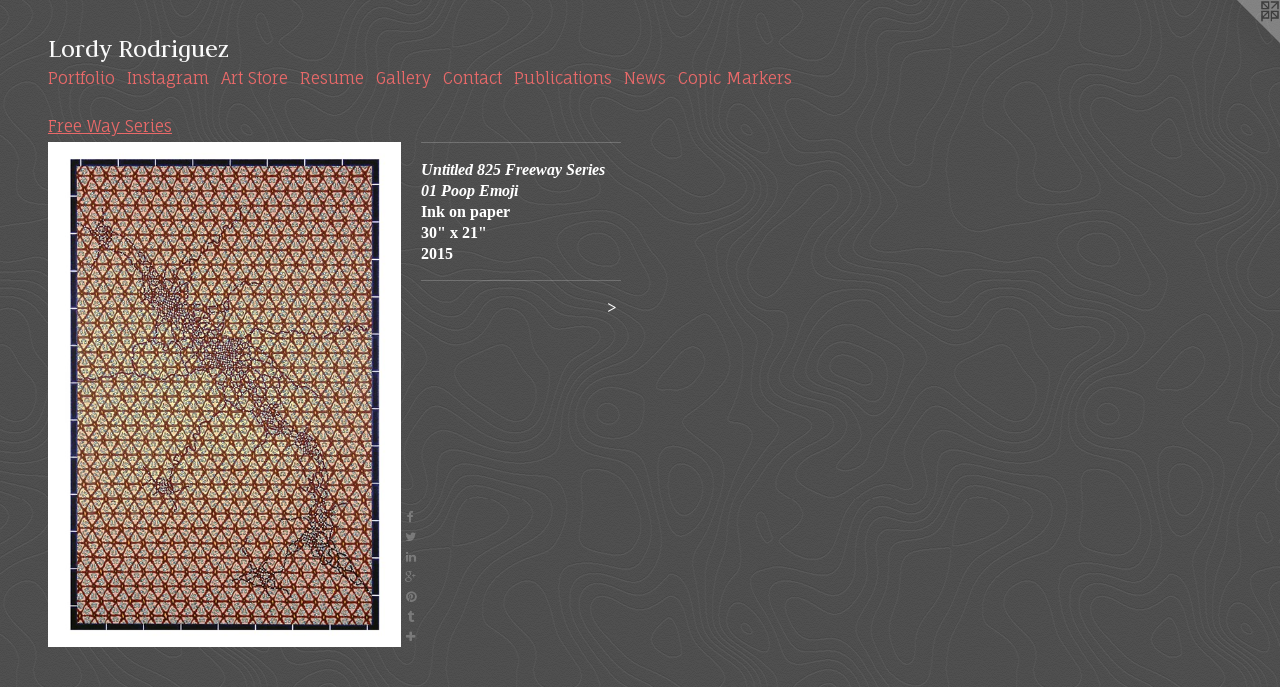

--- FILE ---
content_type: text/html;charset=utf-8
request_url: https://lordyrodriguez.com/artwork/4805683-Untitled%20825%20Freeway%20Series%2001%20Poop%20Emoji.html
body_size: 4846
content:
<!doctype html><html class="no-js a-image mobile-title-align--center l-flowing has-mobile-menu-icon--left p-artwork has-page-nav mobile-menu-align--center has-wall-text "><head><meta charset="utf-8" /><meta content="IE=edge" http-equiv="X-UA-Compatible" /><meta http-equiv="X-OPP-Site-Id" content="15163" /><meta http-equiv="X-OPP-Revision" content="2251" /><meta http-equiv="X-OPP-Locke-Environment" content="production" /><meta http-equiv="X-OPP-Locke-Release" content="v0.0.141" /><title>Lordy Rodriguez</title><link rel="canonical" href="https://lordyrodriguez.com/artwork/4805683-Untitled%20825%20Freeway%20Series%2001%20Poop%20Emoji.html" /><meta content="website" property="og:type" /><meta property="og:url" content="https://lordyrodriguez.com/artwork/4805683-Untitled%20825%20Freeway%20Series%2001%20Poop%20Emoji.html" /><meta property="og:title" content="Untitled 825 Freeway Series 01 Poop Emoji" /><meta content="width=device-width, initial-scale=1" name="viewport" /><link type="text/css" rel="stylesheet" href="//cdnjs.cloudflare.com/ajax/libs/normalize/3.0.2/normalize.min.css" /><link type="text/css" rel="stylesheet" media="only all" href="//maxcdn.bootstrapcdn.com/font-awesome/4.3.0/css/font-awesome.min.css" /><link type="text/css" rel="stylesheet" media="not all and (min-device-width: 600px) and (min-device-height: 600px)" href="/release/locke/production/v0.0.141/css/small.css" /><link type="text/css" rel="stylesheet" media="only all and (min-device-width: 600px) and (min-device-height: 600px)" href="/release/locke/production/v0.0.141/css/large-flowing.css" /><link type="text/css" rel="stylesheet" media="not all and (min-device-width: 600px) and (min-device-height: 600px)" href="/r17640897840000002251/css/small-site.css" /><link type="text/css" rel="stylesheet" media="only all and (min-device-width: 600px) and (min-device-height: 600px)" href="/r17640897840000002251/css/large-site.css" /><link type="text/css" rel="stylesheet" media="only all and (min-device-width: 600px) and (min-device-height: 600px)" href="//fonts.googleapis.com/css?family=Fauna+One" /><link type="text/css" rel="stylesheet" media="only all and (min-device-width: 600px) and (min-device-height: 600px)" href="//fonts.googleapis.com/css?family=Judson:400" /><link type="text/css" rel="stylesheet" media="not all and (min-device-width: 600px) and (min-device-height: 600px)" href="//fonts.googleapis.com/css?family=Fauna+One&amp;text=MENUHomePrtfliInsagA%20SRuGyCcbwpk" /><link type="text/css" rel="stylesheet" media="not all and (min-device-width: 600px) and (min-device-height: 600px)" href="//fonts.googleapis.com/css?family=Judson:400&amp;text=Lordy%20Riguez" /><script>window.OPP = window.OPP || {};
OPP.modernMQ = 'only all';
OPP.smallMQ = 'not all and (min-device-width: 600px) and (min-device-height: 600px)';
OPP.largeMQ = 'only all and (min-device-width: 600px) and (min-device-height: 600px)';
OPP.downURI = '/x/1/6/3/15163/.down';
OPP.gracePeriodURI = '/x/1/6/3/15163/.grace_period';
OPP.imgL = function (img) {
  !window.lazySizes && img.onerror();
};
OPP.imgE = function (img) {
  img.onerror = img.onload = null;
  img.src = img.getAttribute('data-src');
  //img.srcset = img.getAttribute('data-srcset');
};</script><script src="/release/locke/production/v0.0.141/js/modernizr.js"></script><script src="/release/locke/production/v0.0.141/js/masonry.js"></script><script src="/release/locke/production/v0.0.141/js/respimage.js"></script><script src="/release/locke/production/v0.0.141/js/ls.aspectratio.js"></script><script src="/release/locke/production/v0.0.141/js/lazysizes.js"></script><script src="/release/locke/production/v0.0.141/js/large.js"></script><script src="/release/locke/production/v0.0.141/js/hammer.js"></script><script>if (!Modernizr.mq('only all')) { document.write('<link type="text/css" rel="stylesheet" href="/release/locke/production/v0.0.141/css/minimal.css">') }</script><style>.media-max-width {
  display: block;
}

@media (min-height: 5851px) {

  .media-max-width {
    max-width: 2867.0px;
  }

}

@media (max-height: 5851px) {

  .media-max-width {
    max-width: 48.99658203125vh;
  }

}</style><script>(function(i,s,o,g,r,a,m){i['GoogleAnalyticsObject']=r;i[r]=i[r]||function(){
(i[r].q=i[r].q||[]).push(arguments)},i[r].l=1*new Date();a=s.createElement(o),
m=s.getElementsByTagName(o)[0];a.async=1;a.src=g;m.parentNode.insertBefore(a,m)
})(window,document,'script','//www.google-analytics.com/analytics.js','ga');
ga('create', 'UA-41204510-2', 'auto');
ga('send', 'pageview');</script></head><body><a class=" logo hidden--small" href="http://otherpeoplespixels.com/ref/lordyrodriguez.com" title="Website by OtherPeoplesPixels" target="_blank"></a><header id="header"><a class=" site-title" href="/home.html"><span class=" site-title-text u-break-word">Lordy Rodriguez</span><div class=" site-title-media"></div></a><a id="mobile-menu-icon" class="mobile-menu-icon hidden--no-js hidden--large"><svg viewBox="0 0 21 17" width="21" height="17" fill="currentColor"><rect x="0" y="0" width="21" height="3" rx="0"></rect><rect x="0" y="7" width="21" height="3" rx="0"></rect><rect x="0" y="14" width="21" height="3" rx="0"></rect></svg></a></header><nav class=" hidden--large"><ul class=" site-nav"><li class="nav-item nav-home "><a class="nav-link " href="/home.html">Home</a></li><li class="nav-item expanded nav-museum "><a class="nav-link " href="/section/115247.html">Portfolio</a><ul><li class="nav-gallery nav-item expanded "><a class="nav-link " href="/section/528504-Pangea%20Series.html">Pangea Series</a></li><li class="nav-gallery nav-item expanded "><a class="nav-link " href="/section/535671-Pangea%20Continental%20Layout.html">Pangea Continental Layout</a></li><li class="nav-gallery nav-item expanded "><a class="nav-link " href="/section/535669-Mash%20Ups.html">Mash Ups</a></li><li class="nav-gallery nav-item expanded "><a class="nav-link " href="/section/523552-Water%20Drawings.html">Water Drawings</a></li><li class="nav-gallery nav-item expanded "><a class="nav-link " href="/section/497382-Protests%20and%20Marches%20Series.html">Protests and Marches Series</a></li><li class="nav-gallery nav-item expanded "><a class="nav-link " href="/section/497381-Gerrymandered%20Congressional%20Districts%20Series.html">Gerrymandered Congressional Districts Series</a></li><li class="nav-gallery nav-item expanded "><a class="selected nav-link " href="/section/444488-Free%20Way%20Series.html">Free Way Series</a></li><li class="nav-item expanded nav-museum "><a class="nav-link " href="/section/385318-Strangerhood.html">Strangerhood</a><ul><li class="nav-gallery nav-item "><a class="nav-link " href="/section/464464-Strangerhood%3a%20San%20Francisco%20International%20Airport%20Installation.html">Strangerhood: San Francisco International Airport Installation</a></li><li class="nav-gallery nav-item "><a class="nav-link " href="/section/3853180000000.html">More Strangerhood</a></li></ul></li><li class="nav-gallery nav-item expanded "><a class="nav-link " href="/section/363296-Country%20Maps.html">Country Maps</a></li><li class="nav-gallery nav-item expanded "><a class="nav-link " href="/section/284258-America%20Series.html">America Series</a></li><li class="nav-gallery nav-item expanded "><a class="nav-link " href="/section/363295-Abstract%20Works.html">Abstract Works</a></li><li class="nav-item expanded nav-museum "><a class="nav-link " href="/section/363297-Small%20Drawings.html">Small Drawings</a><ul><li class="nav-gallery nav-item "><a class="nav-link " href="/section/533874-Temporary%20Collection%20.html">Temporary Collection </a></li><li class="nav-gallery nav-item "><a class="nav-link " href="/section/365901-2007.html">2007</a></li><li class="nav-gallery nav-item "><a class="nav-link " href="/section/366518-2008.html">2008</a></li><li class="nav-gallery nav-item "><a class="nav-link " href="/section/385645-2009.html">2009</a></li><li class="nav-gallery nav-item "><a class="nav-link " href="/section/385648-2010.html">2010</a></li></ul></li><li class="nav-gallery nav-item expanded "><a class="nav-link " href="/section/464356-Artworks%20not%20part%20of%20a%20series.html">Artworks not part of a series</a></li><li class="nav-gallery nav-item expanded "><a class="nav-link " href="/section/363409-Polar%20Ice%20Caps.html">Polar Ice Caps</a></li><li class="nav-item expanded nav-museum "><a class="nav-link " href="/section/363316-Special%20Projects.html">Special Projects</a><ul><li class="nav-gallery nav-item "><a class="nav-link " href="/section/464358-Detritus.html">Detritus</a></li><li class="nav-item nav-museum "><a class="nav-link " href="/section/435663-Map%20Workshops.html">Map Workshops</a><ul><li class="nav-gallery nav-item "><a class="nav-link " href="/section/435664-Mission%20and%20Wallenberg%20Highschool%20Workshops%20sponsored%20by%20the%20Asian%20Art%20Museum.html">Mission and Wallenberg Highschool Workshops sponsored by the Asian Art Museum</a></li><li class="nav-gallery nav-item "><a class="nav-link " href="/section/436267-SFUSD%20Arts%20Festival%20Map%20Workshop%20at%20the%20Asian%20Art%20Museum.html">SFUSD Arts Festival Map Workshop at the Asian Art Museum</a></li><li class="nav-gallery nav-item "><a class="nav-link " href="/section/436266-Intern%20and%20Docent%20Weekend%20Workshop.html">Intern and Docent Weekend Workshop</a></li></ul></li><li class="nav-gallery nav-item "><a class="nav-link " href="/section/415274-Oxbow%20Residency.html">Oxbow Residency</a></li><li class="nav-item nav-museum "><a class="nav-link " href="/section/364784-First%20Colony.html">First Colony</a><ul><li class="nav-gallery nav-item "><a class="nav-link " href="/artwork/3177564-Map%20of%20Indigenous%20Poeples.html">Maps</a></li></ul></li><li class="nav-gallery nav-item "><a class="nav-link " href="/section/363317-Texas%2050%20at%20Art%20Pace%20San%20Antonio%2c%20TX.html">Texas 50 at Art Pace San Antonio, TX</a></li></ul></li><li class="nav-gallery nav-item expanded "><a class="nav-link " href="/section/464355-River%20and%20Cities%20Series.html">River and Cities Series</a></li><li class="nav-gallery nav-item expanded "><a class="nav-link " href="/section/364769-Postcards%203%2e11.html">Postcards 3.11</a></li><li class="nav-gallery nav-item expanded "><a class="nav-link " href="/section/497383-Random%20Series.html">Random Series</a></li><li class="nav-gallery nav-item expanded "><a class="nav-link " href="/section/464354-Public%20Art%20Projects%20and%20Commissions.html">Public Art Projects and Commissions</a></li><li class="nav-item expanded nav-museum "><a class="nav-link " href="/section/415436-Lordy%27s%20Store.html">Lordy's Store</a><ul><li class="nav-gallery nav-item "><a class="nav-link " href="/section/543816-Pangea%20Texas%20Giclee%20Print.html">Pangea Texas Giclee Print</a></li><li class="nav-gallery nav-item "><a class="nav-link " href="/section/479960-Detritus.html">Detritus</a></li><li class="nav-gallery nav-item "><a class="nav-link " href="/section/543817-Strangerhood%20Posters.html">Strangerhood Posters</a></li></ul></li><li class="nav-gallery nav-item expanded "><a class="nav-link " href="/section/363318-Videos.html">Videos</a></li></ul></li><li class="nav-outside3 nav-item "><a target="_blank" class="nav-link " href="https://www.instagram.com/lordyrodriguez/">Instagram</a></li><li class="nav-item nav-outside2 "><a class="nav-link " href="/section/415436-Lordy-s-Store.html">Art Store</a></li><li class="nav-item nav-pdf1 "><a target="_blank" class="nav-link " href="//img-cache.oppcdn.com/fixed/15163/assets/X2gzmlkw1y0x7qbw.pdf">Resume</a></li><li class="nav-item nav-outside0 "><a target="_blank" class="nav-link " href="http://hosfeltgallery.com">Gallery</a></li><li class="nav-item nav-contact "><a class="nav-link " href="/contact.html">Contact</a></li><li class="nav-links nav-item "><a class="nav-link " href="/links.html">Publications</a></li><li class="nav-news nav-item "><a class="nav-link " href="/news.html">News</a></li><li class="nav-flex1 nav-item "><a class="nav-link " href="/page/1-Cleaning%20my%20markers.html">Copic Markers</a></li></ul></nav><div class=" content"><nav class=" hidden--small" id="nav"><header><a class=" site-title" href="/home.html"><span class=" site-title-text u-break-word">Lordy Rodriguez</span><div class=" site-title-media"></div></a></header><ul class=" site-nav"><li class="nav-item nav-home "><a class="nav-link " href="/home.html">Home</a></li><li class="nav-item expanded nav-museum "><a class="nav-link " href="/section/115247.html">Portfolio</a><ul><li class="nav-gallery nav-item expanded "><a class="nav-link " href="/section/528504-Pangea%20Series.html">Pangea Series</a></li><li class="nav-gallery nav-item expanded "><a class="nav-link " href="/section/535671-Pangea%20Continental%20Layout.html">Pangea Continental Layout</a></li><li class="nav-gallery nav-item expanded "><a class="nav-link " href="/section/535669-Mash%20Ups.html">Mash Ups</a></li><li class="nav-gallery nav-item expanded "><a class="nav-link " href="/section/523552-Water%20Drawings.html">Water Drawings</a></li><li class="nav-gallery nav-item expanded "><a class="nav-link " href="/section/497382-Protests%20and%20Marches%20Series.html">Protests and Marches Series</a></li><li class="nav-gallery nav-item expanded "><a class="nav-link " href="/section/497381-Gerrymandered%20Congressional%20Districts%20Series.html">Gerrymandered Congressional Districts Series</a></li><li class="nav-gallery nav-item expanded "><a class="selected nav-link " href="/section/444488-Free%20Way%20Series.html">Free Way Series</a></li><li class="nav-item expanded nav-museum "><a class="nav-link " href="/section/385318-Strangerhood.html">Strangerhood</a><ul><li class="nav-gallery nav-item "><a class="nav-link " href="/section/464464-Strangerhood%3a%20San%20Francisco%20International%20Airport%20Installation.html">Strangerhood: San Francisco International Airport Installation</a></li><li class="nav-gallery nav-item "><a class="nav-link " href="/section/3853180000000.html">More Strangerhood</a></li></ul></li><li class="nav-gallery nav-item expanded "><a class="nav-link " href="/section/363296-Country%20Maps.html">Country Maps</a></li><li class="nav-gallery nav-item expanded "><a class="nav-link " href="/section/284258-America%20Series.html">America Series</a></li><li class="nav-gallery nav-item expanded "><a class="nav-link " href="/section/363295-Abstract%20Works.html">Abstract Works</a></li><li class="nav-item expanded nav-museum "><a class="nav-link " href="/section/363297-Small%20Drawings.html">Small Drawings</a><ul><li class="nav-gallery nav-item "><a class="nav-link " href="/section/533874-Temporary%20Collection%20.html">Temporary Collection </a></li><li class="nav-gallery nav-item "><a class="nav-link " href="/section/365901-2007.html">2007</a></li><li class="nav-gallery nav-item "><a class="nav-link " href="/section/366518-2008.html">2008</a></li><li class="nav-gallery nav-item "><a class="nav-link " href="/section/385645-2009.html">2009</a></li><li class="nav-gallery nav-item "><a class="nav-link " href="/section/385648-2010.html">2010</a></li></ul></li><li class="nav-gallery nav-item expanded "><a class="nav-link " href="/section/464356-Artworks%20not%20part%20of%20a%20series.html">Artworks not part of a series</a></li><li class="nav-gallery nav-item expanded "><a class="nav-link " href="/section/363409-Polar%20Ice%20Caps.html">Polar Ice Caps</a></li><li class="nav-item expanded nav-museum "><a class="nav-link " href="/section/363316-Special%20Projects.html">Special Projects</a><ul><li class="nav-gallery nav-item "><a class="nav-link " href="/section/464358-Detritus.html">Detritus</a></li><li class="nav-item nav-museum "><a class="nav-link " href="/section/435663-Map%20Workshops.html">Map Workshops</a><ul><li class="nav-gallery nav-item "><a class="nav-link " href="/section/435664-Mission%20and%20Wallenberg%20Highschool%20Workshops%20sponsored%20by%20the%20Asian%20Art%20Museum.html">Mission and Wallenberg Highschool Workshops sponsored by the Asian Art Museum</a></li><li class="nav-gallery nav-item "><a class="nav-link " href="/section/436267-SFUSD%20Arts%20Festival%20Map%20Workshop%20at%20the%20Asian%20Art%20Museum.html">SFUSD Arts Festival Map Workshop at the Asian Art Museum</a></li><li class="nav-gallery nav-item "><a class="nav-link " href="/section/436266-Intern%20and%20Docent%20Weekend%20Workshop.html">Intern and Docent Weekend Workshop</a></li></ul></li><li class="nav-gallery nav-item "><a class="nav-link " href="/section/415274-Oxbow%20Residency.html">Oxbow Residency</a></li><li class="nav-item nav-museum "><a class="nav-link " href="/section/364784-First%20Colony.html">First Colony</a><ul><li class="nav-gallery nav-item "><a class="nav-link " href="/artwork/3177564-Map%20of%20Indigenous%20Poeples.html">Maps</a></li></ul></li><li class="nav-gallery nav-item "><a class="nav-link " href="/section/363317-Texas%2050%20at%20Art%20Pace%20San%20Antonio%2c%20TX.html">Texas 50 at Art Pace San Antonio, TX</a></li></ul></li><li class="nav-gallery nav-item expanded "><a class="nav-link " href="/section/464355-River%20and%20Cities%20Series.html">River and Cities Series</a></li><li class="nav-gallery nav-item expanded "><a class="nav-link " href="/section/364769-Postcards%203%2e11.html">Postcards 3.11</a></li><li class="nav-gallery nav-item expanded "><a class="nav-link " href="/section/497383-Random%20Series.html">Random Series</a></li><li class="nav-gallery nav-item expanded "><a class="nav-link " href="/section/464354-Public%20Art%20Projects%20and%20Commissions.html">Public Art Projects and Commissions</a></li><li class="nav-item expanded nav-museum "><a class="nav-link " href="/section/415436-Lordy%27s%20Store.html">Lordy's Store</a><ul><li class="nav-gallery nav-item "><a class="nav-link " href="/section/543816-Pangea%20Texas%20Giclee%20Print.html">Pangea Texas Giclee Print</a></li><li class="nav-gallery nav-item "><a class="nav-link " href="/section/479960-Detritus.html">Detritus</a></li><li class="nav-gallery nav-item "><a class="nav-link " href="/section/543817-Strangerhood%20Posters.html">Strangerhood Posters</a></li></ul></li><li class="nav-gallery nav-item expanded "><a class="nav-link " href="/section/363318-Videos.html">Videos</a></li></ul></li><li class="nav-outside3 nav-item "><a target="_blank" class="nav-link " href="https://www.instagram.com/lordyrodriguez/">Instagram</a></li><li class="nav-item nav-outside2 "><a class="nav-link " href="/section/415436-Lordy-s-Store.html">Art Store</a></li><li class="nav-item nav-pdf1 "><a target="_blank" class="nav-link " href="//img-cache.oppcdn.com/fixed/15163/assets/X2gzmlkw1y0x7qbw.pdf">Resume</a></li><li class="nav-item nav-outside0 "><a target="_blank" class="nav-link " href="http://hosfeltgallery.com">Gallery</a></li><li class="nav-item nav-contact "><a class="nav-link " href="/contact.html">Contact</a></li><li class="nav-links nav-item "><a class="nav-link " href="/links.html">Publications</a></li><li class="nav-news nav-item "><a class="nav-link " href="/news.html">News</a></li><li class="nav-flex1 nav-item "><a class="nav-link " href="/page/1-Cleaning%20my%20markers.html">Copic Markers</a></li></ul><footer><div class=" copyright">© LORDY RODRIGUEZ</div><div class=" credit"><a href="http://otherpeoplespixels.com/ref/lordyrodriguez.com" target="_blank">Website by OtherPeoplesPixels</a></div></footer></nav><main id="main"><div class=" page clearfix media-max-width"><h1 class="parent-title title"><a href="/section/115247.html" class="root title-segment hidden--small">Portfolio</a><span class=" title-sep hidden--small"> &gt; </span><a class=" title-segment" href="/section/444488-Free%20Way%20Series.html">Free Way Series</a></h1><div class=" media-and-info"><div class=" page-media-wrapper media"><a class=" page-media" title="Untitled 825 Freeway Series 01 Poop Emoji" href="/artwork/4805691-Untitled%20826%20Freeway%20Series%2002%20Gangster%20Wallpaper.html" id="media"><img data-aspectratio="2867/4096" class="u-img " alt="Untitled 825 Freeway Series 01 Poop Emoji" src="//img-cache.oppcdn.com/fixed/15163/assets/Cu4RwoJS9vqNMaPR.jpg" srcset="//img-cache.oppcdn.com/img/v1.0/s:15163/t:QkxBTksrVEVYVCtIRVJF/p:12/g:tl/o:2.5/a:50/q:90/2867x4096-Cu4RwoJS9vqNMaPR.jpg/2867x4096/7bad12ff007f909273305882aebe9f70.jpg 2867w,
//img-cache.oppcdn.com/img/v1.0/s:15163/t:QkxBTksrVEVYVCtIRVJF/p:12/g:tl/o:2.5/a:50/q:90/984x4096-Cu4RwoJS9vqNMaPR.jpg/984x1405/5602afcaa545187f260ff2ea3a186463.jpg 984w,
//img-cache.oppcdn.com/img/v1.0/s:15163/t:QkxBTksrVEVYVCtIRVJF/p:12/g:tl/o:2.5/a:50/q:90/2520x1220-Cu4RwoJS9vqNMaPR.jpg/853x1220/e67c785c0017138c195c635c8c96e69f.jpg 853w,
//img-cache.oppcdn.com/img/v1.0/s:15163/t:QkxBTksrVEVYVCtIRVJF/p:12/g:tl/o:2.5/a:50/q:90/640x4096-Cu4RwoJS9vqNMaPR.jpg/640x914/4ec9bff91cf642eee0271749a54814f2.jpg 640w,
//img-cache.oppcdn.com/img/v1.0/s:15163/t:QkxBTksrVEVYVCtIRVJF/p:12/g:tl/o:2.5/a:50/q:90/1640x830-Cu4RwoJS9vqNMaPR.jpg/580x830/be5789989d86e3d28fe54f0e21e8aa44.jpg 580w,
//img-cache.oppcdn.com/img/v1.0/s:15163/t:QkxBTksrVEVYVCtIRVJF/p:12/g:tl/o:2.5/a:50/q:90/1400x720-Cu4RwoJS9vqNMaPR.jpg/503x720/dc4c25873ae797bd8a5e430e6fe77bf8.jpg 503w,
//img-cache.oppcdn.com/img/v1.0/s:15163/t:QkxBTksrVEVYVCtIRVJF/p:12/g:tl/o:2.5/a:50/q:90/984x588-Cu4RwoJS9vqNMaPR.jpg/411x588/635f65c5c1d2d69762f41b8d86d91d84.jpg 411w,
//img-cache.oppcdn.com/fixed/15163/assets/Cu4RwoJS9vqNMaPR.jpg 335w" sizes="(max-device-width: 599px) 100vw,
(max-device-height: 599px) 100vw,
(max-width: 335px) 335px,
(max-height: 480px) 335px,
(max-width: 411px) 411px,
(max-height: 588px) 411px,
(max-width: 503px) 503px,
(max-height: 720px) 503px,
(max-width: 580px) 580px,
(max-height: 830px) 580px,
(max-width: 640px) 640px,
(max-height: 914px) 640px,
(max-width: 853px) 853px,
(max-height: 1220px) 853px,
(max-width: 984px) 984px,
(max-height: 1405px) 984px,
2867px" /></a><a class=" zoom-corner" style="display: none" id="zoom-corner"><span class=" zoom-icon fa fa-search-plus"></span></a><div class="share-buttons a2a_kit social-icons hidden--small" data-a2a-title="Untitled 825 Freeway Series 01 Poop Emoji" data-a2a-url="https://lordyrodriguez.com/artwork/4805683-Untitled%20825%20Freeway%20Series%2001%20Poop%20Emoji.html"><a class="u-img-link a2a_button_facebook share-button "><span class="facebook social-icon fa-facebook fa "></span></a><a class="u-img-link share-button a2a_button_twitter "><span class="twitter fa-twitter social-icon fa "></span></a><a class="u-img-link share-button a2a_button_linkedin "><span class="linkedin social-icon fa-linkedin fa "></span></a><a class="a2a_button_google_plus u-img-link share-button "><span class="googleplus fa-google-plus social-icon fa "></span></a><a class="u-img-link a2a_button_pinterest share-button "><span class="fa-pinterest social-icon pinterest fa "></span></a><a class="u-img-link a2a_button_tumblr share-button "><span class="fa-tumblr social-icon tumblr fa "></span></a><a target="_blank" class="u-img-link share-button a2a_dd " href="https://www.addtoany.com/share_save"><span class="social-icon share fa-plus fa "></span></a></div></div><div class=" info border-color"><div class=" wall-text border-color"><div class=" wt-item wt-title">Untitled 825 Freeway Series 01 Poop Emoji</div><div class=" wt-item wt-media">Ink on paper</div><div class=" wt-item wt-dimensions">30" x 21"</div><div class=" wt-item wt-date">2015</div></div><div class=" page-nav hidden--small border-color clearfix"><a class=" next" id="artwork-next" href="/artwork/4805691-Untitled%20826%20Freeway%20Series%2002%20Gangster%20Wallpaper.html"><span class=" m-hover-show">next</span> &gt;</a></div></div></div><div class="share-buttons a2a_kit social-icons hidden--large" data-a2a-title="Untitled 825 Freeway Series 01 Poop Emoji" data-a2a-url="https://lordyrodriguez.com/artwork/4805683-Untitled%20825%20Freeway%20Series%2001%20Poop%20Emoji.html"><a class="u-img-link a2a_button_facebook share-button "><span class="facebook social-icon fa-facebook fa "></span></a><a class="u-img-link share-button a2a_button_twitter "><span class="twitter fa-twitter social-icon fa "></span></a><a class="u-img-link share-button a2a_button_linkedin "><span class="linkedin social-icon fa-linkedin fa "></span></a><a class="a2a_button_google_plus u-img-link share-button "><span class="googleplus fa-google-plus social-icon fa "></span></a><a class="u-img-link a2a_button_pinterest share-button "><span class="fa-pinterest social-icon pinterest fa "></span></a><a class="u-img-link a2a_button_tumblr share-button "><span class="fa-tumblr social-icon tumblr fa "></span></a><a target="_blank" class="u-img-link share-button a2a_dd " href="https://www.addtoany.com/share_save"><span class="social-icon share fa-plus fa "></span></a></div></div></main></div><footer><div class=" copyright">© LORDY RODRIGUEZ</div><div class=" credit"><a href="http://otherpeoplespixels.com/ref/lordyrodriguez.com" target="_blank">Website by OtherPeoplesPixels</a></div></footer><div class=" modal zoom-modal" style="display: none" id="zoom-modal"><style>@media (min-aspect-ratio: 2867/4096) {

  .zoom-media {
    width: auto;
    max-height: 4096px;
    height: 100%;
  }

}

@media (max-aspect-ratio: 2867/4096) {

  .zoom-media {
    height: auto;
    max-width: 2867px;
    width: 100%;
  }

}
@supports (object-fit: contain) {
  img.zoom-media {
    object-fit: contain;
    width: 100%;
    height: 100%;
    max-width: 2867px;
    max-height: 4096px;
  }
}</style><div class=" zoom-media-wrapper"><img onerror="OPP.imgE(this);" onload="OPP.imgL(this);" data-src="//img-cache.oppcdn.com/fixed/15163/assets/Cu4RwoJS9vqNMaPR.jpg" data-srcset="//img-cache.oppcdn.com/img/v1.0/s:15163/t:QkxBTksrVEVYVCtIRVJF/p:12/g:tl/o:2.5/a:50/q:90/2867x4096-Cu4RwoJS9vqNMaPR.jpg/2867x4096/7bad12ff007f909273305882aebe9f70.jpg 2867w,
//img-cache.oppcdn.com/img/v1.0/s:15163/t:QkxBTksrVEVYVCtIRVJF/p:12/g:tl/o:2.5/a:50/q:90/984x4096-Cu4RwoJS9vqNMaPR.jpg/984x1405/5602afcaa545187f260ff2ea3a186463.jpg 984w,
//img-cache.oppcdn.com/img/v1.0/s:15163/t:QkxBTksrVEVYVCtIRVJF/p:12/g:tl/o:2.5/a:50/q:90/2520x1220-Cu4RwoJS9vqNMaPR.jpg/853x1220/e67c785c0017138c195c635c8c96e69f.jpg 853w,
//img-cache.oppcdn.com/img/v1.0/s:15163/t:QkxBTksrVEVYVCtIRVJF/p:12/g:tl/o:2.5/a:50/q:90/640x4096-Cu4RwoJS9vqNMaPR.jpg/640x914/4ec9bff91cf642eee0271749a54814f2.jpg 640w,
//img-cache.oppcdn.com/img/v1.0/s:15163/t:QkxBTksrVEVYVCtIRVJF/p:12/g:tl/o:2.5/a:50/q:90/1640x830-Cu4RwoJS9vqNMaPR.jpg/580x830/be5789989d86e3d28fe54f0e21e8aa44.jpg 580w,
//img-cache.oppcdn.com/img/v1.0/s:15163/t:QkxBTksrVEVYVCtIRVJF/p:12/g:tl/o:2.5/a:50/q:90/1400x720-Cu4RwoJS9vqNMaPR.jpg/503x720/dc4c25873ae797bd8a5e430e6fe77bf8.jpg 503w,
//img-cache.oppcdn.com/img/v1.0/s:15163/t:QkxBTksrVEVYVCtIRVJF/p:12/g:tl/o:2.5/a:50/q:90/984x588-Cu4RwoJS9vqNMaPR.jpg/411x588/635f65c5c1d2d69762f41b8d86d91d84.jpg 411w,
//img-cache.oppcdn.com/fixed/15163/assets/Cu4RwoJS9vqNMaPR.jpg 335w" data-sizes="(max-device-width: 599px) 100vw,
(max-device-height: 599px) 100vw,
(max-width: 335px) 335px,
(max-height: 480px) 335px,
(max-width: 411px) 411px,
(max-height: 588px) 411px,
(max-width: 503px) 503px,
(max-height: 720px) 503px,
(max-width: 580px) 580px,
(max-height: 830px) 580px,
(max-width: 640px) 640px,
(max-height: 914px) 640px,
(max-width: 853px) 853px,
(max-height: 1220px) 853px,
(max-width: 984px) 984px,
(max-height: 1405px) 984px,
2867px" class="zoom-media lazyload hidden--no-js " alt="Untitled 825 Freeway Series 01 Poop Emoji" /><noscript><img class="zoom-media " alt="Untitled 825 Freeway Series 01 Poop Emoji" src="//img-cache.oppcdn.com/fixed/15163/assets/Cu4RwoJS9vqNMaPR.jpg" /></noscript></div></div><div class=" offline"></div><script src="/release/locke/production/v0.0.141/js/small.js"></script><script src="/release/locke/production/v0.0.141/js/artwork.js"></script><script>var a2a_config = a2a_config || {};a2a_config.prioritize = ['facebook','twitter','linkedin','googleplus','pinterest','instagram','tumblr','share'];a2a_config.onclick = 1;(function(){  var a = document.createElement('script');  a.type = 'text/javascript'; a.async = true;  a.src = '//static.addtoany.com/menu/page.js';  document.getElementsByTagName('head')[0].appendChild(a);})();</script><script>window.oppa=window.oppa||function(){(oppa.q=oppa.q||[]).push(arguments)};oppa('config','pathname','production/v0.0.141/15163');oppa('set','g','true');oppa('set','l','flowing');oppa('set','p','artwork');oppa('set','a','image');oppa('rect','m','media','');oppa('send');</script><script async="" src="/release/locke/production/v0.0.141/js/analytics.js"></script><script src="https://otherpeoplespixels.com/static/enable-preview.js"></script></body></html>

--- FILE ---
content_type: text/css;charset=utf-8
request_url: https://lordyrodriguez.com/r17640897840000002251/css/large-site.css
body_size: 557
content:
body {
  background-color: #4F4F4F;
  font-weight: 700;
  font-style: normal;
  font-family: "Times New Roman", "Times", serif;
}

body {
  color: #ffffff;
}

main a {
  color: #ffe629;
}

main a:hover {
  text-decoration: underline;
  color: #f5d800;
}

main a:visited {
  color: #f5d800;
}

.site-title, .mobile-menu-icon {
  color: #fafafa;
}

.site-nav, .mobile-menu-link, nav:before, nav:after {
  color: #e86969;
}

.site-nav a {
  color: #e86969;
}

.site-nav a:hover {
  text-decoration: none;
  color: #ef9595;
}

.site-nav a:visited {
  color: #e86969;
}

.site-nav a.selected {
  color: #ef9595;
}

.site-nav:hover a.selected {
  color: #e86969;
}

footer {
  color: #d6d6d6;
}

footer a {
  color: #ffe629;
}

footer a:hover {
  text-decoration: underline;
  color: #f5d800;
}

footer a:visited {
  color: #f5d800;
}

.title, .news-item-title, .flex-page-title {
  color: #e86969;
}

.title a {
  color: #e86969;
}

.title a:hover {
  text-decoration: none;
  color: #ef9595;
}

.title a:visited {
  color: #e86969;
}

.hr, .hr-before:before, .hr-after:after, .hr-before--small:before, .hr-before--large:before, .hr-after--small:after, .hr-after--large:after {
  border-top-color: #999999;
}

.button {
  background: #ffe629;
  color: #4F4F4F;
}

.social-icon {
  background-color: #ffffff;
  color: #4F4F4F;
}

.welcome-modal {
  background-color: #455859;
}

.share-button .social-icon {
  color: #ffffff;
}

body {
  background-image: url(//static.otherpeoplespixels.com/images/backgrounds/cartographer-med_gray.png);
}

.welcome-modal {
  background-image: url(//static.otherpeoplespixels.com/images/backgrounds/cartographer-dull_teal.png);
}

.site-title {
  font-family: "Judson", sans-serif;
  font-style: normal;
  font-weight: 400;
}

.site-nav {
  font-family: "Fauna One", sans-serif;
  font-style: normal;
  font-weight: 400;
}

.section-title, .parent-title, .news-item-title, .link-name, .preview-placeholder, .preview-image, .flex-page-title {
  font-family: "Fauna One", sans-serif;
  font-style: normal;
  font-weight: 400;
}

body {
  font-size: 16px;
}

.site-title {
  font-size: 26px;
}

.site-nav {
  font-size: 16px;
}

.title, .news-item-title, .link-name, .flex-page-title {
  font-size: 16px;
}

.border-color {
  border-color: hsla(0, 0%, 100%, 0.2);
}

.p-artwork .page-nav a {
  color: #ffffff;
}

.p-artwork .page-nav a:hover {
  text-decoration: none;
  color: #ffffff;
}

.p-artwork .page-nav a:visited {
  color: #ffffff;
}

.wordy {
  text-align: left;
}

--- FILE ---
content_type: text/css;charset=utf-8
request_url: https://lordyrodriguez.com/r17640897840000002251/css/small-site.css
body_size: 367
content:
body {
  background-color: #4F4F4F;
  font-weight: 700;
  font-style: normal;
  font-family: "Times New Roman", "Times", serif;
}

body {
  color: #ffffff;
}

main a {
  color: #ffe629;
}

main a:hover {
  text-decoration: underline;
  color: #f5d800;
}

main a:visited {
  color: #f5d800;
}

.site-title, .mobile-menu-icon {
  color: #fafafa;
}

.site-nav, .mobile-menu-link, nav:before, nav:after {
  color: #e86969;
}

.site-nav a {
  color: #e86969;
}

.site-nav a:hover {
  text-decoration: none;
  color: #ef9595;
}

.site-nav a:visited {
  color: #e86969;
}

.site-nav a.selected {
  color: #ef9595;
}

.site-nav:hover a.selected {
  color: #e86969;
}

footer {
  color: #d6d6d6;
}

footer a {
  color: #ffe629;
}

footer a:hover {
  text-decoration: underline;
  color: #f5d800;
}

footer a:visited {
  color: #f5d800;
}

.title, .news-item-title, .flex-page-title {
  color: #e86969;
}

.title a {
  color: #e86969;
}

.title a:hover {
  text-decoration: none;
  color: #ef9595;
}

.title a:visited {
  color: #e86969;
}

.hr, .hr-before:before, .hr-after:after, .hr-before--small:before, .hr-before--large:before, .hr-after--small:after, .hr-after--large:after {
  border-top-color: #999999;
}

.button {
  background: #ffe629;
  color: #4F4F4F;
}

.social-icon {
  background-color: #ffffff;
  color: #4F4F4F;
}

.welcome-modal {
  background-color: #455859;
}

.site-title {
  font-family: "Judson", sans-serif;
  font-style: normal;
  font-weight: 400;
}

nav {
  font-family: "Fauna One", sans-serif;
  font-style: normal;
  font-weight: 400;
}

.wordy {
  text-align: left;
}

.site-title {
  font-size: 2.1875rem;
}

footer .credit a {
  color: #ffffff;
}

--- FILE ---
content_type: text/css; charset=utf-8
request_url: https://fonts.googleapis.com/css?family=Fauna+One&text=MENUHomePrtfliInsagA%20SRuGyCcbwpk
body_size: -433
content:
@font-face {
  font-family: 'Fauna One';
  font-style: normal;
  font-weight: 400;
  src: url(https://fonts.gstatic.com/l/font?kit=wlpzgwTPBVpjpCuwkuEx3ExNYChkK9MUn_UAN-PiThty0MnvHwndc-DqwjW0bZMRJlC4o5QT&skey=3137b8e8ee7f1c9e&v=v16) format('woff2');
}


--- FILE ---
content_type: text/css; charset=utf-8
request_url: https://fonts.googleapis.com/css?family=Judson:400&text=Lordy%20Riguez
body_size: -421
content:
@font-face {
  font-family: 'Judson';
  font-style: normal;
  font-weight: 400;
  src: url(https://fonts.gstatic.com/l/font?kit=FeVRS0Fbvbc14VxRCrNy1bRRn04SkKhKUzDHGE8QNA&skey=5e4bbbcb41f6cd25&v=v20) format('woff2');
}


--- FILE ---
content_type: text/plain
request_url: https://www.google-analytics.com/j/collect?v=1&_v=j102&a=1120444575&t=pageview&_s=1&dl=https%3A%2F%2Flordyrodriguez.com%2Fartwork%2F4805683-Untitled%2520825%2520Freeway%2520Series%252001%2520Poop%2520Emoji.html&ul=en-us%40posix&dt=Lordy%20Rodriguez&sr=1280x720&vp=1280x720&_u=IEBAAEABAAAAACAAI~&jid=1492739677&gjid=1378739856&cid=832854964.1768992765&tid=UA-41204510-2&_gid=1020081610.1768992765&_r=1&_slc=1&z=1749630853
body_size: -451
content:
2,cG-LJFZ4F96L0